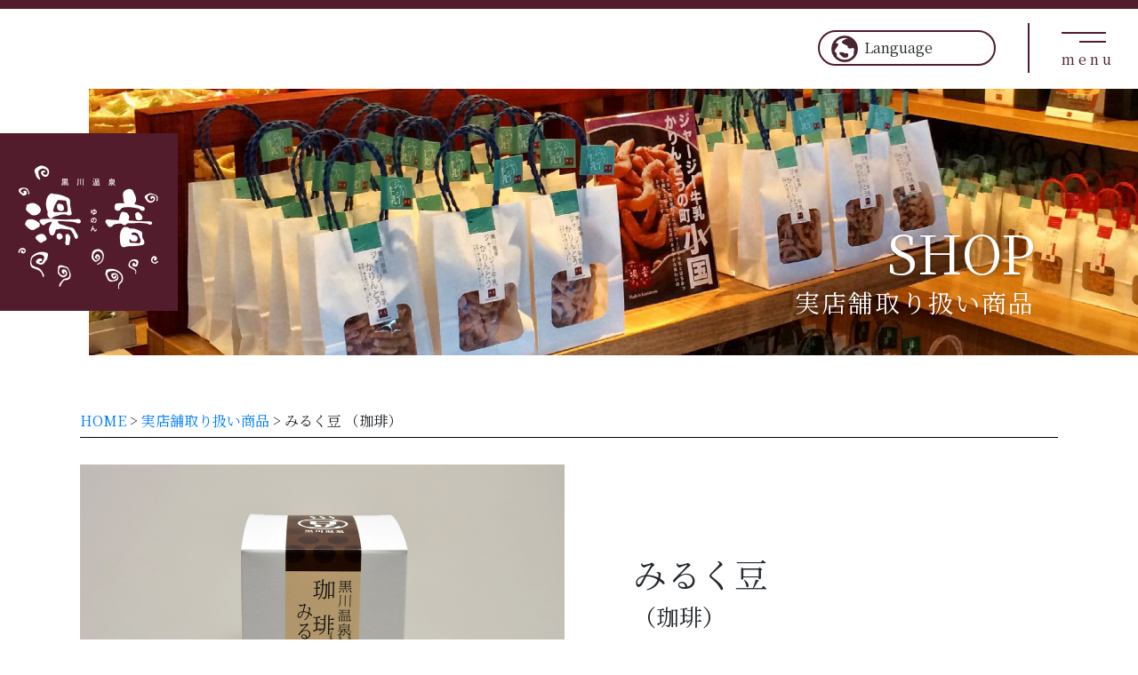

--- FILE ---
content_type: text/html; charset=UTF-8
request_url: https://yunon.jp/products/%E3%81%BF%E3%82%8B%E3%81%8F%E8%B1%86%EF%BC%88%E7%8F%88%E7%90%B2%EF%BC%89/
body_size: 7074
content:
<!DOCTYPE html>
<html lang="ja">
	<head>
		<meta charset="UTF-8">
		<meta name="viewport" content="width=device-width, initial-scale=1.0">
		<script src="https://cdn.jsdelivr.net/npm/viewport-extra@1.0.2/dist/viewport-extra.min.js"></script>
		<script>new ViewportExtra(375)</script>
		<meta name="format-detection" content="telephone=no" />
		<meta http-equiv="X-UA-Compatible" content="IE=edge">
<!--
		<title>みるく豆（珈琲） - 黒川温泉 「湯音（ゆのん）」黒川温泉 「湯音（ゆのん）」</title>
-->
		<meta name="keywords" content="黒川温泉,お土産" />
<!--
		<meta name="description" content="" />

		<meta property="og:title" content="<br />
<b>Warning</b>:  Use of undefined constant wp_title - assumed 'wp_title' (this will throw an Error in a future version of PHP) in <b>/home/yunonshop/yunon.jp/public_html/wp_7/wp-content/themes/wpbs-child/header.php</b> on line <b>22</b><br />
" />
		<meta property="og:type" content="website" />
		<meta property="og:url" content="" />
		<meta property="og:image" content="/ogp.png" />
		<meta property="og:image:width" content="1200" />
		<meta property="og:image:height" content="630" />
		<meta property="og:site_name" content="<br />
<b>Warning</b>:  Use of undefined constant wp_title - assumed 'wp_title' (this will throw an Error in a future version of PHP) in <b>/home/yunonshop/yunon.jp/public_html/wp_7/wp-content/themes/wpbs-child/header.php</b> on line <b>28</b><br />
" />
		<meta property="og:description" content="" />
		<meta property="og:locale" content="ja_JP">
-->
		<!--  Facebook用設定 -->
<!--
		<meta property="fb:app_id" content="" />
-->
		<!-- ※ Twitter共通設定 -->
<!--
		<meta name="twitter:card" content="summary_large_image" />
		<meta name="twitter:url" content="">
		<meta name="twitter:description" content="">
		<meta name="twitter:image" content="/ogp.png" />
		<meta name="twitter:image:width" content="1200">
		<meta name="twitter:image:height" content="630">
-->

		<link rel="profile" href="http://gmpg.org/xfn/11">
		<link rel="pingback" href="https://yunon.jp/wp_7/xmlrpc.php">
		<link rel="preload" as='style' id='wp-block-library-css' href='https://yunon.jp/wp_7/wp-includes/css/dist/block-library/style.min.css' onload="this.rel='stylesheet'">
		<link rel="preload" as='style' id='parent-style-css' href='https://yunon.jp/wp_7/wp-content/themes/wp-bootstrap-starter/style.css' onload="this.rel='stylesheet'">
		<link rel="preload" as='style' id='wp-bootstrap-starter-bootstrap-css-css' href='https://yunon.jp/wp_7/wp-content/themes/wp-bootstrap-starter/inc/assets/css/bootstrap.min.css' onload="this.rel='stylesheet'">
		<link rel="preload" as='style' id='wp-bootstrap-pro-fontawesome-cdn-css' href='https://use.fontawesome.com/releases/v5.1.0/css/all.css' onload="this.rel='stylesheet'">
		<title>みるく豆（珈琲） - 黒川温泉 「湯音（ゆのん）」</title>

<!-- This site is optimized with the Yoast SEO plugin v12.7.1 - https://yoast.com/wordpress/plugins/seo/ -->
<meta name="description" content="落花生の周りにミルクパウダーをまぶしたカリッサクッホロッな食感のみるく豆。一番人気ジャージー牛乳味には、小国郷一番の特産ともいえる「ジャージー牛乳」をたっぷり使用しているので、とっても濃厚な味わいです。 定番商品のジャージー牛乳味、きなこ味、珈琲味、抹茶味の他、季節限定で様々な味が登場するので、飽きずにお楽しみいただけます。"/>
<meta name="robots" content="max-snippet:-1, max-image-preview:large, max-video-preview:-1"/>
<link rel="canonical" href="https://yunon.jp/products/%e3%81%bf%e3%82%8b%e3%81%8f%e8%b1%86%ef%bc%88%e7%8f%88%e7%90%b2%ef%bc%89/" />
<meta property="og:locale" content="ja_JP" />
<meta property="og:type" content="article" />
<meta property="og:title" content="みるく豆（珈琲） - 黒川温泉 「湯音（ゆのん）」" />
<meta property="og:description" content="落花生の周りにミルクパウダーをまぶしたカリッサクッホロッな食感のみるく豆。一番人気ジャージー牛乳味には、小国郷一番の特産ともいえる「ジャージー牛乳」をたっぷり使用しているので、とっても濃厚な味わいです。 定番商品のジャージー牛乳味、きなこ味、珈琲味、抹茶味の他、季節限定で様々な味が登場するので、飽きずにお楽しみいただけます。" />
<meta property="og:url" content="https://yunon.jp/products/%e3%81%bf%e3%82%8b%e3%81%8f%e8%b1%86%ef%bc%88%e7%8f%88%e7%90%b2%ef%bc%89/" />
<meta property="og:site_name" content="黒川温泉 「湯音（ゆのん）」" />
<meta name="twitter:card" content="summary_large_image" />
<meta name="twitter:description" content="落花生の周りにミルクパウダーをまぶしたカリッサクッホロッな食感のみるく豆。一番人気ジャージー牛乳味には、小国郷一番の特産ともいえる「ジャージー牛乳」をたっぷり使用しているので、とっても濃厚な味わいです。 定番商品のジャージー牛乳味、きなこ味、珈琲味、抹茶味の他、季節限定で様々な味が登場するので、飽きずにお楽しみいただけます。" />
<meta name="twitter:title" content="みるく豆（珈琲） - 黒川温泉 「湯音（ゆのん）」" />
<script type='application/ld+json' class='yoast-schema-graph yoast-schema-graph--main'>{"@context":"https://schema.org","@graph":[{"@type":"WebSite","@id":"https://yunon.jp/#website","url":"https://yunon.jp/","name":"\u9ed2\u5ddd\u6e29\u6cc9 \u300c\u6e6f\u97f3\uff08\u3086\u306e\u3093\uff09\u300d","description":"\u30b8\u30e3\u30fc\u30b8\u30fc\u725b\u4e73\uff06\u5730\u5143\u7523\u54c1\u5c02\u9580\u5e97","potentialAction":{"@type":"SearchAction","target":"https://yunon.jp/?s={search_term_string}","query-input":"required name=search_term_string"}},{"@type":"WebPage","@id":"https://yunon.jp/products/%e3%81%bf%e3%82%8b%e3%81%8f%e8%b1%86%ef%bc%88%e7%8f%88%e7%90%b2%ef%bc%89/#webpage","url":"https://yunon.jp/products/%e3%81%bf%e3%82%8b%e3%81%8f%e8%b1%86%ef%bc%88%e7%8f%88%e7%90%b2%ef%bc%89/","inLanguage":"ja","name":"\u307f\u308b\u304f\u8c46\uff08\u73c8\u7432\uff09 - \u9ed2\u5ddd\u6e29\u6cc9 \u300c\u6e6f\u97f3\uff08\u3086\u306e\u3093\uff09\u300d","isPartOf":{"@id":"https://yunon.jp/#website"},"datePublished":"2019-12-23T09:09:12+00:00","dateModified":"2022-04-30T13:04:57+00:00","description":"\u843d\u82b1\u751f\u306e\u5468\u308a\u306b\u30df\u30eb\u30af\u30d1\u30a6\u30c0\u30fc\u3092\u307e\u3076\u3057\u305f\u30ab\u30ea\u30c3\u30b5\u30af\u30c3\u30db\u30ed\u30c3\u306a\u98df\u611f\u306e\u307f\u308b\u304f\u8c46\u3002\u4e00\u756a\u4eba\u6c17\u30b8\u30e3\u30fc\u30b8\u30fc\u725b\u4e73\u5473\u306b\u306f\u3001\u5c0f\u56fd\u90f7\u4e00\u756a\u306e\u7279\u7523\u3068\u3082\u3044\u3048\u308b\u300c\u30b8\u30e3\u30fc\u30b8\u30fc\u725b\u4e73\u300d\u3092\u305f\u3063\u3077\u308a\u4f7f\u7528\u3057\u3066\u3044\u308b\u306e\u3067\u3001\u3068\u3063\u3066\u3082\u6fc3\u539a\u306a\u5473\u308f\u3044\u3067\u3059\u3002 \u5b9a\u756a\u5546\u54c1\u306e\u30b8\u30e3\u30fc\u30b8\u30fc\u725b\u4e73\u5473\u3001\u304d\u306a\u3053\u5473\u3001\u73c8\u7432\u5473\u3001\u62b9\u8336\u5473\u306e\u4ed6\u3001\u5b63\u7bc0\u9650\u5b9a\u3067\u69d8\u3005\u306a\u5473\u304c\u767b\u5834\u3059\u308b\u306e\u3067\u3001\u98fd\u304d\u305a\u306b\u304a\u697d\u3057\u307f\u3044\u305f\u3060\u3051\u307e\u3059\u3002","breadcrumb":{"@id":"https://yunon.jp/products/%e3%81%bf%e3%82%8b%e3%81%8f%e8%b1%86%ef%bc%88%e7%8f%88%e7%90%b2%ef%bc%89/#breadcrumb"}},{"@type":"BreadcrumbList","@id":"https://yunon.jp/products/%e3%81%bf%e3%82%8b%e3%81%8f%e8%b1%86%ef%bc%88%e7%8f%88%e7%90%b2%ef%bc%89/#breadcrumb","itemListElement":[{"@type":"ListItem","position":1,"item":{"@type":"WebPage","@id":"https://yunon.jp/","url":"https://yunon.jp/","name":"HOME"}},{"@type":"ListItem","position":2,"item":{"@type":"WebPage","@id":"https://yunon.jp/products/","url":"https://yunon.jp/products/","name":"\u5b9f\u5e97\u8217\u53d6\u308a\u6271\u3044\u5546\u54c1"}},{"@type":"ListItem","position":3,"item":{"@type":"WebPage","@id":"https://yunon.jp/products/%e3%81%bf%e3%82%8b%e3%81%8f%e8%b1%86%ef%bc%88%e7%8f%88%e7%90%b2%ef%bc%89/","url":"https://yunon.jp/products/%e3%81%bf%e3%82%8b%e3%81%8f%e8%b1%86%ef%bc%88%e7%8f%88%e7%90%b2%ef%bc%89/","name":"\u307f\u308b\u304f\u8c46\uff08\u73c8\u7432\uff09"}}]}]}</script>
<!-- / Yoast SEO plugin. -->

<link rel='dns-prefetch' href='//www.googletagmanager.com' />
<link rel='dns-prefetch' href='//s.w.org' />
<link rel="alternate" type="application/rss+xml" title="黒川温泉 「湯音（ゆのん）」 &raquo; フィード" href="https://yunon.jp/feed/" />
<link rel="alternate" type="application/rss+xml" title="黒川温泉 「湯音（ゆのん）」 &raquo; コメントフィード" href="https://yunon.jp/comments/feed/" />
<link rel='stylesheet' id='bogo-css'  href='https://yunon.jp/wp_7/wp-content/plugins/bogo/includes/css/style.css?ver=3.2.1' type='text/css' media='all' />
<link rel='stylesheet' id='wp-pagenavi-css'  href='https://yunon.jp/wp_7/wp-content/plugins/wp-pagenavi/pagenavi-css.css?ver=2.70' type='text/css' media='all' />
<link rel='stylesheet' id='wp-bootstrap-starter-fontawesome-cdn-css'  href='https://yunon.jp/wp_7/wp-content/themes/wp-bootstrap-starter/inc/assets/css/fontawesome.min.css' type='text/css' media='all' />
<!--[if lt IE 9]>
<script type='text/javascript' src='https://yunon.jp/wp_7/wp-content/themes/wp-bootstrap-starter/inc/assets/js/html5.js?ver=3.7.0'></script>
<![endif]-->

<!-- Google アナリティクス スニペット (Site Kit が追加) -->
<script type='text/javascript' src='https://www.googletagmanager.com/gtag/js?id=UA-154981540-1' async></script>
<script type='text/javascript'>
window.dataLayer = window.dataLayer || [];function gtag(){dataLayer.push(arguments);}
gtag('set', 'linker', {"domains":["yunon.jp"]} );
gtag("js", new Date());
gtag("set", "developer_id.dZTNiMT", true);
gtag("config", "UA-154981540-1", {"anonymize_ip":true});
gtag("config", "G-D620QQ8WSX");
</script>

<!-- (ここまで) Google アナリティクス スニペット (Site Kit が追加) -->
<link rel='https://api.w.org/' href='https://yunon.jp/wp-json/' />
<link rel="alternate" type="application/json+oembed" href="https://yunon.jp/wp-json/oembed/1.0/embed?url=https%3A%2F%2Fyunon.jp%2Fproducts%2F%25e3%2581%25bf%25e3%2582%258b%25e3%2581%258f%25e8%25b1%2586%25ef%25bc%2588%25e7%258f%2588%25e7%2590%25b2%25ef%25bc%2589%2F" />
<link rel="alternate" type="text/xml+oembed" href="https://yunon.jp/wp-json/oembed/1.0/embed?url=https%3A%2F%2Fyunon.jp%2Fproducts%2F%25e3%2581%25bf%25e3%2582%258b%25e3%2581%258f%25e8%25b1%2586%25ef%25bc%2588%25e7%258f%2588%25e7%2590%25b2%25ef%25bc%2589%2F&#038;format=xml" />
<link rel="alternate" hreflang="zh-TW" href="https://yunon.jp/zh/products/%e3%81%bf%e3%82%8b%e3%81%8f%e8%b1%86%ef%bc%88%e7%8f%88%e7%90%b2%ef%bc%89/" />
<link rel="alternate" hreflang="ko-KR" href="https://yunon.jp/ko/products/%e3%81%bf%e3%82%8b%e3%81%8f%e8%b1%86%ef%bc%88%e7%8f%88%e7%90%b2%ef%bc%89/" />
<link rel="alternate" hreflang="en-US" href="https://yunon.jp/en/products/%e3%81%bf%e3%82%8b%e3%81%8f%e8%b1%86%ef%bc%88%e7%8f%88%e7%90%b2%ef%bc%89/" />
<link rel="alternate" hreflang="ja" href="https://yunon.jp/products/%e3%81%bf%e3%82%8b%e3%81%8f%e8%b1%86%ef%bc%88%e7%8f%88%e7%90%b2%ef%bc%89/" />
<meta name="generator" content="Site Kit by Google 1.87.0" /><link rel="pingback" href="https://yunon.jp/wp_7/xmlrpc.php">    <style type="text/css">
        #page-sub-header { background: #fff; }
    </style>
    <style type="text/css">.recentcomments a{display:inline !important;padding:0 !important;margin:0 !important;}</style>		<script src="https://ajax.googleapis.com/ajax/libs/jquery/3.4.1/jquery.min.js"></script>
		<script src="https://yunon.jp/wp_7/wp-content/themes/wpbs-child/js/slick/slick.js"></script>
		<link rel="stylesheet" href="https://yunon.jp/wp_7/wp-content/themes/wpbs-child/js/slick/slick.css" />
		<link rel="stylesheet" href="https://yunon.jp/wp_7/wp-content/themes/wpbs-child/js/slick/slick-theme.css" />
		<script type="text/javascript" src="https://yunon.jp/wp_7/wp-content/themes/wpbs-child/js/script.js?1615186863"></script>
		<link href="https://fonts.googleapis.com/css?family=Noto+Serif|Noto+Serif+JP|Noto+Serif+KR|Noto+Serif+TC&display=swap" rel="stylesheet">
		<link rel="stylesheet" href="https://yunon.jp/wp_7/wp-content/themes/wpbs-child/style.css?1654134762" />
		<style>
			body * {
				font-family: 'Noto Serif JP', serif;			}
		</style>
	</head>
	<body class="products-template-default single single-products postid-1252 ja">
		<header>
			<div class="header-logo"><a href="https://yunon.jp/"><img srcset="https://yunon.jp/wp_7/wp-content/themes/wpbs-child/images/header_logo_x2.jpg 2x" src="https://yunon.jp/wp_7/wp-content/themes/wpbs-child/images/header_logo_x2.jpg" alt="logo" /></a></div>
			<section class="header-wrapper clearfix">
				<div class="gnv-button-wrapper"><a id="global-nav-button" class="menu-button"><span></span><span></span><br><p>menu</p></a></div>
				<div class="lang-box clearfix">
					<div class="lang-select">
						<ul class="bogo-language-switcher-wrapper">
							<li>
								Language
								<ul class="bogo-language-switcher"><li class="en-US en first"><span class="bogoflags bogoflags-us"></span> <a rel="alternate" hreflang="en-US" href="https://yunon.jp/en/products/%e3%81%bf%e3%82%8b%e3%81%8f%e8%b1%86%ef%bc%88%e7%8f%88%e7%90%b2%ef%bc%89/" title="英語 (アメリカ)">English (United States)</a></li>
<li class="ja current"><span class="bogoflags bogoflags-jp"></span> 日本語</li>
<li class="ko-KR ko"><span class="bogoflags bogoflags-kr"></span> <a rel="alternate" hreflang="ko-KR" href="https://yunon.jp/ko/products/%e3%81%bf%e3%82%8b%e3%81%8f%e8%b1%86%ef%bc%88%e7%8f%88%e7%90%b2%ef%bc%89/" title="韓国語">한국어</a></li>
<li class="zh-TW zh last"><span class="bogoflags bogoflags-tw"></span> <a rel="alternate" hreflang="zh-TW" href="https://yunon.jp/zh/products/%e3%81%bf%e3%82%8b%e3%81%8f%e8%b1%86%ef%bc%88%e7%8f%88%e7%90%b2%ef%bc%89/" title="中国語 (台湾)">繁體中文</a></li>
</ul>
							</li>
						</ul>
					</div>
					<script type="text/javascript">
						jQuery(document).ready(function($){
							$('ul.bogo-language-switcher-wrapper > li').click(function(){
								$(this).toggleClass("active");
								$(this).children(".bogo-language-switcher").slideToggle();
							});
						});
					</script>
					<style>
						.bogo-language-switcher { display: none; }
					</style>
				</div>
				<div class="gnv-wrapper">
					<div class="gnv-inner float-wrapper clearfix">
						<div class="Fleft">
							<nav id="global-nav" class="global-nav"><ul id="menu-gnav" class="clearfix"><li id="menu-item-46" class="menu-item menu-item-type-custom menu-item-object-custom menu-item-46"><a href="http://www.yunon.jp/">TOP</a></li>
<li id="menu-item-1023" class="menu-item menu-item-type-custom menu-item-object-custom menu-item-1023"><a href="/products">実店舗取扱商品</a></li>
<li id="menu-item-1024" class="menu-item menu-item-type-custom menu-item-object-custom menu-item-1024"><a href="/items">オンラインショップ</a></li>
<li id="menu-item-1025" class="menu-item menu-item-type-custom menu-item-object-custom menu-item-1025"><a target="_blank" rel="noopener noreferrer" href="http://shiawase.shop-pro.jp/?mode=privacy">プライバシーポリシー</a></li>
</ul></nav>						</div>
						<div class="Fright">
							<div class="lang-box2 clearfix">
								<ul class="bogo-language-switcher-wrapper">
									<li>
										Language
										<ul class="bogo-language-switcher"><li class="en-US en first"><span class="bogoflags bogoflags-us"></span> <a rel="alternate" hreflang="en-US" href="https://yunon.jp/en/products/%e3%81%bf%e3%82%8b%e3%81%8f%e8%b1%86%ef%bc%88%e7%8f%88%e7%90%b2%ef%bc%89/" title="英語 (アメリカ)">English (United States)</a></li>
<li class="ja current"><span class="bogoflags bogoflags-jp"></span> 日本語</li>
<li class="ko-KR ko"><span class="bogoflags bogoflags-kr"></span> <a rel="alternate" hreflang="ko-KR" href="https://yunon.jp/ko/products/%e3%81%bf%e3%82%8b%e3%81%8f%e8%b1%86%ef%bc%88%e7%8f%88%e7%90%b2%ef%bc%89/" title="韓国語">한국어</a></li>
<li class="zh-TW zh last"><span class="bogoflags bogoflags-tw"></span> <a rel="alternate" hreflang="zh-TW" href="https://yunon.jp/zh/products/%e3%81%bf%e3%82%8b%e3%81%8f%e8%b1%86%ef%bc%88%e7%8f%88%e7%90%b2%ef%bc%89/" title="中国語 (台湾)">繁體中文</a></li>
</ul>
									</li>
								</ul>
							</div>
							<div class="cart-box"><a href="https://shiawase.shop-pro.jp/secure/?mode=cart_inn&shop_id=PA01147793" target="_b">カートを見る</a></div>
							<div class="contact-box"><a href="https://shiawase.shop-pro.jp/secure/?mode=inq&shop_id=PA01147793" target="_b">
								お問い合わせ
								</a></div>
						</div>
					</div>
				</div>
			</section>
		</header>
		<section class="main-wrapper"><div id="page-title" class="headline2">
	<div class="title-inner">
		<h2 class="hl2">SHOP</h2>
		<p>実店舗取り扱い商品</p>
	</div>
</div>
<article id="single-wrapper" class="clearfix page-noside">
	<section class="single-content">
		<p id="breadcrumbs"><span><span><a href="https://yunon.jp/">HOME</a> &gt; <span><a href='/products'>実店舗取り扱い商品</a>			&gt; <span class="breadcrumb_last" aria-current="page">みるく豆 （珈琲）</span>
			</span></span></span></p>
				<div id="%e3%81%bf%e3%82%8b%e3%81%8f%e8%b1%86%ef%bc%88%e7%8f%88%e7%90%b2%ef%bc%89">
			<div class="single-content">
				<div class="flaot-wrapper clearfix">
					<div class="Fright">
						<h3 class="items-title">みるく豆</h3>
						<p class="items-sbutitle">（珈琲）</p>
												<p class="items-price">
							<script>
								var number = 430;
								document.write(number.toLocaleString('ja-JP', { style: 'currency', currency: 'JPY' }));
							</script>
							<span>（税込）</span>
						</p>
												<h4>原材料</h4>
						<p class="items-material">落花生、植物油脂、脱脂粉乳、小麦粉、砂糖、澱粉、還元澱粉糖化物、もち米粉、澱粉分解物、加工澱粉、膨張剤、乳化物（大豆由来）、酸化防止剤（ビタミンE、ビタミンC）、ココアバター、乳糖、コーヒー豆、ココアパウダー、香料、植物炭素色素</p>
						<h4>アレルギー表示</h4>
						<p class="items-allergy">落花生、小麦、乳、大豆</p>
					</div>
					<div class="Fleft">
						<script>
							$(document).ready(function() {
								$('.items-ss').slick({
									asNavFor:'.items-ss-nav',
									infinite:true,
									autoplay:true,
									autoplaySpeed:5000,
									speed:500,
									slidesToScroll:1,
									fade:true,
									arrows:false,
									adaptiveHeight:true,
									pauseOnHover:false
								});
								$('.items-ss-nav').slick({
									asNavFor:'.items-ss',
									infinite:true,
									autoplay:true,
									centerMode:true,
									centerPadding:0,
									autoplaySpeed:5000,
									speed:500,
									focusOnSelect:true,
									slidesToShow: 3,
									slidesToScroll:1,
									arrows:false,
									dots:false,
									touchMove:false,
									pauseOnHover:false
								});
							});
						</script>
						<div class="items-ss">
							<div><img src="https://yunon.jp/wp_7/wp-content/uploads/2019/12/milkbeen05-1.jpg" alt="みるく豆" /></div>
							<div><img src="https://yunon.jp/wp_7/wp-content/uploads/2019/12/milkbeen01.jpg" alt="みるく豆" /></div>
							<div><img src="https://yunon.jp/wp_7/wp-content/uploads/2019/12/milkbeen02.jpg" alt="みるく豆" /></div>
							<div><img src="https://yunon.jp/wp_7/wp-content/uploads/2019/12/milkbeen04.jpg" alt="みるく豆" /></div>
						</div>
						<div class="items-ss-nav">
							<div><img src="https://yunon.jp/wp_7/wp-content/uploads/2019/12/milkbeen05-1.jpg" alt="みるく豆" /></div>
							<div><img src="https://yunon.jp/wp_7/wp-content/uploads/2019/12/milkbeen01.jpg" alt="みるく豆" /></div>
							<div><img src="https://yunon.jp/wp_7/wp-content/uploads/2019/12/milkbeen02.jpg" alt="みるく豆" /></div>
							<div><img src="https://yunon.jp/wp_7/wp-content/uploads/2019/12/milkbeen04.jpg" alt="みるく豆" /></div>
						</div>
						<div class="items-info"><p>落花生の周りにミルクパウダーをまぶしたカリッサクッホロッな食感のみるく豆。一番人気ジャージー牛乳味には、小国郷一番の特産ともいえる「ジャージー牛乳」をたっぷり使用しているので、とっても濃厚な味わいです。
定番商品のジャージー牛乳味、きなこ味、珈琲味、抹茶味の他、季節限定で様々な味が登場するので、飽きずにお楽しみいただけます。</p></div>
					</div>
				</div>
				<div class="items-list">
					<h3>カテゴリー</h3>
					<ul class="float-wrapper clearfix">
						<li class="cat-24-shiawasecha-400g"><a href="https://yunon.jp/products_category/24-shiawasecha-400g/">二十四の幸せ茶　400g</a></li><li class="cat-24-shiawasecha-boiled"><a href="https://yunon.jp/products_category/24-shiawasecha-boiled/">二十四の幸せ茶　煮出し用パック</a></li><li class="cat-24-shiawasecha-teabag"><a href="https://yunon.jp/products_category/24-shiawasecha-teabag/">二十四の幸せ茶　ティーバッグ</a></li><li class="cat-jersey-milk-karint"><a href="https://yunon.jp/products_category/jersey-milk-karint/">ジャージー牛乳かりんとう</a></li><li class="cat-milk-beans"><a href="https://yunon.jp/products_category/milk-beans/">みるく豆</a></li><li class="cat-seasoning"><a href="https://yunon.jp/products_category/seasoning/">醤油・味噌・調味料</a></li><li class="cat-coffee-base"><a href="https://yunon.jp/products_category/coffee-base/">Coffeeの素</a></li><li class="cat-zakka"><a href="https://yunon.jp/products_category/zakka/">雑貨</a></li><li class="cat-skin-care"><a href="https://yunon.jp/products_category/skin-care/">スキンケア商品</a></li><li class="cat-coffee-cocoa-etc"><a href="https://yunon.jp/products_category/coffee-cocoa-etc/">コーヒー・ココア・その他</a></li><li class="cat-sweets"><a href="https://yunon.jp/products_category/sweets/">お菓子・スイーツ</a></li><li class="cat-daily-dish"><a href="https://yunon.jp/products_category/daily-dish/">漬物・缶詰・惣菜</a></li>					</ul>
				</div>
			</div>
		</div>
			</section>
</article>

<footer>
	<div class="footer-top">
		<div class="footer-bg"></div>
		<div class="sticky-item"><img src="https://yunon.jp/wp_7/wp-content/themes/wpbs-child/images/index_sticky3.png" alt="yunon image" /></div>
		<div class="footer-top-inner">
			<div class="float-wrapper clearfix">
				<div class="Fleft">
					<div class="footer-logo"><img src="https://yunon.jp/wp_7/wp-content/themes/wpbs-child/images/footer-logo.jpg" alt="yunon logo" /></div>
					<div class="footer-info">
						<p>〒869-2402</p>
						<p>熊本県阿蘇郡南小国町大字満願寺6602						</p>
						<div class="table-wrapper">
							<table>
								<tr><td>TEL / FAX</td><td>0967-44-0777</td></tr>
								<tr><td>営業時間</td><td>09:00～18:00</td></tr>
								<tr><td>定休日</td><td>定休日なし</td></tr>
							</table>
						</div>
					</div>
				</div>
				<div class="Fright">
					<iframe src="https://www.google.com/maps/embed?pb=!1m14!1m8!1m3!1d6686.399356847289!2d131.1371188!3d33.077531!3m2!1i1024!2i768!4f13.1!3m3!1m2!1s0x0%3A0x286e245dc50e1d7e!2z5rmv6Z-z!5e0!3m2!1sja!2sjp!4v1582870770485!5m2!1sja!2sjp" frameborder="0" style="border:0;" allowfullscreen=""></iframe>
				</div>
			</div>
		</div>
	</div>
	<div class="footer-bottom">
		<div class="footer-bottom-wrapper clearfix">
			<div class="footer-nav-wrapper">
				<nav id="footer-nav" class="footer-nav"><ul id="menu-footer" class="clearfix"><li id="menu-item-50" class="menu-item menu-item-type-custom menu-item-object-custom menu-item-home menu-item-50"><a href="http://yunon.jp/">TOP</a></li>
<li id="menu-item-53" class="menu-item menu-item-type-custom menu-item-object-custom menu-item-53"><a href="/products">実店舗取扱商品</a></li>
<li id="menu-item-54" class="menu-item menu-item-type-custom menu-item-object-custom menu-item-54"><a href="/items">オンラインショップ</a></li>
<li id="menu-item-60" class="menu-item menu-item-type-custom menu-item-object-custom menu-item-60"><a target="_blank" rel="noopener noreferrer" href="https://shiawase.shop-pro.jp/secure/?mode=inq&#038;shop_id=PA01147793">お問合せ</a></li>
<li id="menu-item-55" class="menu-item menu-item-type-custom menu-item-object-custom menu-item-55"><a target="_blank" rel="noopener noreferrer" href="http://shiawase.shop-pro.jp/?mode=privacy">プライバシーポリシー</a></li>
</ul></nav>			</div>
			<div class="footer-logo2"><img src="https://yunon.jp/wp_7/wp-content/themes/wpbs-child/images/footer-logo2.png" alt="yunon logo" /></div>
			<div class="copyright"><p class="bold">&copy;2026  <a href="https://yunon.jp" target="_b">黒川温泉 「湯音（ゆのん）」.</a> All rights reserved.</p></div>
			<div class="page-top-wrapper"><a href="#" class="page-top"><img src="https://yunon.jp/wp_7/wp-content/themes/wpbs-child/images/page-top.jpg" alt="yunon page top" /></a></div>
		</div>
	</div>
</footer>
<script type='text/javascript' src='https://yunon.jp/wp_7/wp-content/themes/wp-bootstrap-starter/inc/assets/js/popper.min.js'></script>
<script type='text/javascript' src='https://yunon.jp/wp_7/wp-content/themes/wp-bootstrap-starter/inc/assets/js/theme-script.min.js'></script>
<script type='text/javascript' src='https://yunon.jp/wp_7/wp-content/themes/wp-bootstrap-starter/inc/assets/js/skip-link-focus-fix.min.js?ver=20151215'></script>
<script type='text/javascript' src='https://yunon.jp/wp_7/wp-includes/js/wp-embed.min.js'></script>
</section>
</body>
</html>


--- FILE ---
content_type: text/css
request_url: https://yunon.jp/wp_7/wp-content/themes/wpbs-child/style.css?1654134762
body_size: 7028
content:
/*
Theme Name:     wpbs-child
Theme URI:      local
Description:
Author:
Author URI:     local
Template:       wp-bootstrap-starter
Version:        0.0.5
License:        public
License URI:    local
Tags:
Text Domain:
*/

/* -------------------- reset -------------------- */

html, body, div, span, object, iframe,
h1, h2, h3, h4, h5, h6, p, blockquote, pre,
abbr, address, cite, code,
del, dfn, em, img, ins, kbd, q, samp,
small, strong, sub, sup, var,
b, i,
dl, dt, dd, ol, ul, li,
fieldset, form, label, legend,
table, caption, tbody, tfoot, thead, tr, th, td,
article, aside, canvas, details, figcaption, figure, 
footer, header, hgroup, menu, nav, section, summary,
time, mark, audio, video {
	margin:0;
	padding:0;
	border:0;
	outline:0;
	font-size:100%;
	vertical-align:baseline;
	background:transparent;
}

body {
	line-height:1;
}

article,aside,details,figcaption,figure,
footer,header,hgroup,menu,nav,section { 
	display:block;
}

nav ul {
	list-style:none;
}

blockquote, q {
	quotes:none;
}

blockquote:before, blockquote:after,
q:before, q:after {
	content:'';
	content:none;
}

a {
	margin:0;
	padding:0;
	font-size:100%;
	vertical-align:baseline;
	background:transparent;
	text-decoration: none;
}

a img { transition: .2s; }
a:hover, a:hover * { opacity: .7; text-decoration: none; transition: .3s; }

/* change colours to suit your needs */
ins {
	background-color:#ff9;
	color:#000;
	text-decoration:none;
}

/* change colours to suit your needs */
mark {
	background-color:#ff9;
	color:#000; 
	font-style:italic;
	font-weight:bold;
}

del {
	text-decoration: line-through;
}

abbr[title], dfn[title] {
	border-bottom:1px dotted;
	cursor:help;
}

table {
	border-collapse:collapse;
	border-spacing:0;
}

/* change border colour to suit your needs */
hr {
	display:block;
	height:1px;
	border:0;    
	border-top:1px solid #cccccc;
	margin:1em 0;
	padding:0;
}

input, select {
	vertical-align:middle;
}

input, textarea { border: 1px solid #e6e6e6; border-radius: 3px; -moz-box-shadow: inset 0 0 4px rgba(0,0,0,0.2); -webkit-box-shadow: inset 0 0 4px rgba(0, 0, 0, 0.2); box-shadow: inset 0 0 4px rgba(0, 0, 0, 0.2); padding:0 2%; width:96%; }

/* -------------------- item -------------------- */
html { -webkit-text-size-adjust: none; scroll-behavior: smooth; }
@media(min-width:769px) { a[href^="tel:"] { pointer-events: none; text-decoration: none!important; color: #3c3c3c; } }

.notscroll {
	overflow: hidden;
	height: 100%;
}

.flex-wrapper { display: flex; }

/* text align */
.Tcenter { text-align: center; }
.Tleft { text-align: left; }
.Tright { text-align: right; }

.textsub { vertical-align: sub; font-size: 50%; }

/* float */
.Fleft { float: left; }
.Fright { float: right; }
.Fleft, .Fright { width: 48%; margin: 0 auto; }
.Fnone { float: none; }
.clear { clear: both ; }

.clearfix:after {
	content: "";
	clear: both;
	height: 0;
	display: block;
	visibility: hidden;
}

/* js sync */
.scroll-fade{ opacity : 0; transform : translate(0, 0); transition : all 2s; }	
.scroll-fade.scroll-active, section.scroll-active { opacity : 1; transform : translate(0, 0); }	

/* PC only */
.PC { display: initial; }
div.PC { display: block; }
.SP { display: none; }
div.SP { display: none; }
.breakPC:before { content: "\A"; white-space: pre; }
.breakSP:before { content: ""; white-space: initial; }

/* columns */
.columns1 { column-count: 1; }
.columns2 { column-count: 2; }
.columns3 { column-count: 3; }
.columns4 { column-count: 4; }
.columns5 { column-count: 5; }
.columns6 { column-count: 6; }
.columns7 { column-count: 7; }
.columns8 { column-count: 8; }
.columns9 { column-count: 9; }
.columns10 { column-count: 10; }

/*
.columns1 *, .columns2 *, .columns3 *, .columns4 *, .columns5 *, .columns6 *, .columns7 *, .columns8 *, .columns9 *, .columns10 * {
	-webkit-column-break-inside: avoid;
	-moz-column-break-inside: avoid;
	-ms-column-break-inside: avoid;
	-o-column-break-inside: avoid;
	column-break-inside: avoid;
	-moz-break-inside: avoid-column;
	-webkit-break-inside: avoid-column;
	-o-break-inside: avoid-column;
	-ms-break-inside: avoid-column;
	break-inside: avoid-column;
	-moz-break-inside: avoid;
	-webkit-break-inside: avoid;
	-o-break-inside: avoid;
	-ms-break-inside: avoid;
	break-inside: avoid;
	-webkit-page-break-inside: avoid;
	-moz-page-break-inside: avoid;
	-ms-page-break-inside: avoid;
	-o-page-break-inside: avoid;
	page-break-inside: avoid;
	page-break-after: avoid;
	page-break-before: avoid;
}
*/

/* -------------------- deployment -------------------- */
html { margin-top: 0!important; }
#wpadminbar { display: none; }
/*
body.home { width: 100%; height: 6042px; margin: 0 auto; background-image: url('./images/hoge-index.jpg'); background-repeat: no-repeat; background-position: top center; background-size: auto; }
body.single { width: 100%; height: 2400px; margin: 0 auto; background-image: url('./images/hoge-items.jpg'); background-repeat: no-repeat; background-position: top center; background-size: auto; }
body.archive { width: 100%; height: 5199px; margin: 0 auto; background-image: url('./images/hoge-archives.jpg'); background-repeat: no-repeat; background-position: top center; background-size: auto; }
*/



/* -------------------- PC -------------------- */
/**
* common
*/
.main-wrapper { padding-top: 90px; }

/**
* fonts
**/


/**
* header
*/
header { border-top: 10px solid #531c2d; position: relative; }
.header-logo { position: fixed; top: 0; left: calc(50% - 100px); margin: 0 auto; text-align: center; z-index: 101; transition: .3s; }
.header-logo.scroll-logo { left: 0; max-width: 100px; }
/* .header-logo.active { transform: scale(2) translateY(50px); left: calc(50% - 100px); max-width: 100%; } */
.header-logo.active { transform: scale(2.2) translate(41%, 28%); max-width: 100%; }
.header-logo.active img { max-height: 20vh; }
.header-wrapper { position: fixed; width: 100%; top: 0; background-color: rgba(255,255,255,1); border-top: 10px solid #531c2d; z-index: 100; padding-bottom: 2px; }
.header-wrapper.fixed { box-shadow: 0 1px 6px rgba(32, 33, 36, 0.28); }
.gnv-button-wrapper { float: right; position: relative; padding: 0 36px; margin: 16px auto; border-left: 2px solid #531c2d; }
.menu-button, .menu-button span { display: inline-block; transition: all .4s; box-sizing: border-box; }
.menu-button { position: relative; width: 50px; height: 36px; margin: 10px 0; z-index: 104; }
.menu-button span { position: absolute; top: 0; right: 0 ; width: 100%; height: 2px; background-color: #531c2d; }
.menu-button span:nth-child(2) { top: calc(50% - 8px); width: 60%; }
.menu-button p { font-size: 16px; color: #531c2d; line-height: 1; letter-spacing: 4px; margin-top: 7px; }
.menu-button.active-button span { top: 4px; transform: rotate(30deg); background-color: #fff; }
.menu-button.active-button span:nth-child(2) { width: 100%; transform: rotate(-30deg); }
.menu-button.active-button p { color: #fff; }
a.menu-button:hover, a.menu-button:hover *, a.menu-button *:hover { opacity: 1; cursor: pointer; }
.lang-box { float: right; margin: 24px 36px 0 0; }
.lang-box ul.bogo-language-switcher-wrapper > li { width: 200px; height: 40px; border: 2px solid #531c2d; border-radius: 20px; padding: 10px 0 10px 50px; margin-bottom: 20px; position: relative; list-style: none; transition: 1.5s; }
.lang-box ul.bogo-language-switcher-wrapper > li.active { border-radius: 20px 20px 0 0; transition: 0s; }
.lang-box ul.bogo-language-switcher-wrapper > li:before { content: ""; position: absolute; content: ""; top: 4px; left: 13px; background-image: url('./images/language-icon1.png'); background-repeat: no-repeat; background-size: contain; width: 30px; height: 30px; }
.lang-box ul.bogo-language-switcher-wrapper ul.bogo-language-switcher { position: absolute; left: -2px; top: 35px; width: 100%; background-color: #fff; border: 2px solid #531c2d; border-top: none; box-sizing: content-box; }
ul.bogo-language-switcher li { color: #333; }
.lang-box ul.bogo-language-switcher-wrapper ul.bogo-language-switcher li { margin: 20px 10px; padding-bottom: 10px; border-bottom: 1px solid #ccc; font-size: 14px; }
.lang-box ul.bogo-language-switcher-wrapper ul.bogo-language-switcher li:last-child { border-bottom: none; padding-bottom: 0; }
.gnv-wrapper { z-index: -100; position: fixed; top: 0; left: 0; width: 0; height: 0; opacity: 0; transition: .3s; background: url(./images/menu-bghoge1.jpg) no-repeat top left / contain , #531c2d; }
.gnv-wrapper.active { z-index: 103; opacity: 1; width: 100%; height: 100vh; }
.gnv-inner { position: absolute; width: 100%; max-width: 70%; bottom: 0; right: 0; padding: 0 10% 8%; }
.gnv-inner nav ul { color: #fff; margin-left: 11px; list-style: disc; }
.gnv-inner nav ul li { line-height: 1; margin: 0 0 25px; }
.gnv-inner nav ul li a { font-size: 20px; color: #fff; }
.lang-box2 { float: none; }
.lang-box2 > ul, .cart-box, .contact-box { width: 100%; max-width: 200px; background-color: transparent; color: #fff; border: 2px solid #fff; border-radius: 20px; padding: 10px 0 10px 50px; margin-bottom: 20px; position: relative; }
.lang-box2 > ul { list-style: none; }
.lang-box2 ul.bogo-language-switcher-wrapper > li, .cart-box a, .contact-box a { font-size: 20px; color: #fff; position: relative; }
.lang-box2 ul.bogo-language-switcher-wrapper > li:before, .cart-box a:before, .contact-box a:before { content: ""; position: absolute; top: 5px; left: -35px; background-size: contain;  }
.lang-box2 ul.bogo-language-switcher-wrapper > li:before {  content: ""; position: absolute; content: ""; top: -4px; left: -40px; background-image: url('./images/language-icon1.png'); background-repeat: no-repeat; background-size: contain; width: 30px; height: 30px; filter: brightness(10); }
.cart-box a:before { content: url('./images/1x/cart_icon_1x.png'); }
.contact-box a:before { content: url('./images/1x/contact_icon_1x.png'); }
.lang-box2 ul.bogo-language-switcher-wrapper ul.bogo-language-switcher { position: absolute; left: -2px; top: 35px; width: 200px; background-color: #fff; border: 2px solid #531c2d; border-top: none; box-sizing: content-box; }
.lang-box2 ul.bogo-language-switcher-wrapper .active ul.bogo-language-switcher { top: -15px; left: calc(100% + 3px); }
.lang-box2 ul.bogo-language-switcher-wrapper ul.bogo-language-switcher li { margin: 20px 10px; padding-bottom: 10px; border-bottom: 1px solid #ccc; font-size: 14px; }
.lang-box2 ul.bogo-language-switcher-wrapper ul.bogo-language-switcher li:last-child { border-bottom: none; padding-bottom: 0; }




/**
* footer
*/
footer { margin-top: 102px; }
.footer-top { padding: 60px 0; position: relative; background-color: transparent; }
.footer-top .footer-bg { position: absolute; display: block; top: 0; left: 0; height: 100%; width: calc(50% - 512px + 868px); background-color: #531c2d; z-index: -1; }
.footer-top .footer-top-inner { width: 100%; max-width: 1100px; margin: 0 auto; }
.footer-top .float-wrapper { width: 100%; max-width: 1048px; margin: 0; padding: 31px 0 40px; background-color: #fff; border-radius: 5px; box-shadow: 0 1px 6px rgba(32, 33, 36, 0.28); }
.footer-top .float-wrapper .Fleft { width: 35%; }
.footer-top .float-wrapper .Fright { padding-right: 5.6%; width: 59.2%; height: 100vh; max-height: 350px; }
.footer-top .float-wrapper .Fright iframe { width: 100%; height: 100%; }
.footer-top .footer-logo { text-align: center; margin: 60px auto 0; }
.footer-top .footer-info { margin: 24px 0 0 35px; }
.footer-top .footer-info p { margin-bottom: 10px; }
.footer-top .footer-info .table-wrapper { border-top: 1px solid #C8C8C8; padding-top: 8px; }
.footer-top .footer-info .table-wrapper table tr td:first-child { width: 33%; }
.footer-top .footer-info .table-wrapper table tr td { width: 77%; padding-bottom: 10px; }
.footer-bottom { position: relative; padding: 117px 0 17px; border-bottom: 10px solid #531c2d; background: url(./images/footer-bghoge1.jpg) no-repeat bottom left / cover; }
.footer-nav-wrapper { width: 100%; max-width: 980px; margin: 0 auto; border-top: 2px solid #d0d0d0; }
#menu-footer { column-count: 5; text-align: center; padding: 51px 0 33px; }
/*
#menu-footer li, #menu-footer li a { -webkit-column-break-inside: avoid; -moz-column-break-inside: avoid; -ms-column-break-inside: avoid; -o-column-break-inside: avoid; column-break-inside: avoid; -moz-break-inside: avoid-column; -webkit-break-inside: avoid-column; -o-break-inside: avoid-column; -ms-break-inside: avoid-column; break-inside: avoid-column; -moz-break-inside: avoid; -webkit-break-inside: avoid; -o-break-inside: avoid; -ms-break-inside: avoid; break-inside: avoid; -webkit-page-break-inside: avoid; -moz-page-break-inside: avoid; -ms-page-break-inside: avoid; -o-page-break-inside: avoid; page-break-inside: avoid; page-break-after: avoid; page-break-before: avoid; }
*/
#menu-footer li a { font-size: 16px; color: #000; display: inline-block; position: relative; padding: 10px; }
#menu-footer li a:after { content:""; display: block; width: 50px; height: 4px; background-color: #531c2d; margin: 10px auto 0; }
.footer-logo2 { text-align: center; padding-bottom: 30px; }
.copyright { font-size: 16px; font-weight: bold; letter-spacing: 1px; color: #531c2d; }
.page-top { display: none; position: fixed; bottom: 0; right: 0; }


/**
* index
*/
.slider-wrapper { width: 100%; margin: 0 auto; position: relative; }
.ss-inner { width: 87%; margin-left: 13%; }
.item-inner { width: 26%; position: absolute; top: 9%; left: 0; }
#index1-2 .index-image { padding: 115px 0 0; }
#index1-2 .index-text { text-align: center; padding-top: 50px; }
#index1-2 .index-text h2 { font-size: 28px; line-height: 1.8; letter-spacing: 0px; font-weight: bold; }
#index1-2 .index-text p { font-size: 18px; font-weight: bold; line-height: 2.2; letter-spacing: 2px; padding-top: 14px; }

#index2-1 { margin: 52px auto 0; background-color: #531c2d; text-align: center; }
#index2-1 .index-ranking { padding: 36px 0; }
#index2-1 .index-ranking h2 { font-size: 40px; text-align: center; color: #fff; letter-spacing: 6px; }
#index2-1 .index-ranking h3 { font-size: 24px; text-align: center; color: #fff; letter-spacing: 2px; padding-top: 10px; }
#index2-1 .index-ranking .flex-wrapper { width: 100%; max-width: 1100px; margin: 28px auto 0; flex-wrap:wrap; justify-content:center; }
#index2-1 .index-ranking-item { margin-right: 2%; width:18%;}
#index2-1 .index-ranking-item:last-child { margin-right: 0; }
#index2-1 .index-ranking p { font-size: 16px; color: #fff; text-align: left; margin-bottom: 10px; line-height:1.5;}
#index2-1 .index-ranking-item img { margin-bottom: 10px; }
#index2-1 .link-wrapper { margin: 40px auto; }

#index3 { width: 100%; margin: 40px auto 0; position: relative; padding-bottom: 60px; background: linear-gradient(transparent 119px, #531c2d 120px); }
.index3-content-warpper { position: absolute; width: 100%; max-width: 1100px; top: 60px; right: 0; left: 0; margin: 0 auto; }
.index3-content { position: absolute; right: 50px; width: 100%; max-width: 600px; text-align: center; padding-bottom: 61px; background-color: #fff; }
.index3-content h2 { font-size: 40px; letter-spacing: 4px; margin: 50px auto 0; }
.index3-content h3 { font-size: 20px; margin: 9px auto 0; letter-spacing: 1px; }
.index3-content img { margin: 37px auto 0; }
.index3-content p { width: 77%; font-size: 16px; letter-spacing: 0.8px; line-height: 1.75; color: #531c2d; padding-top: 18px; margin: 17px auto 40px; border-top: 1px solid #531c2d; }

#index4 { margin: 98px auto 0; position: relative; }
#index4 .index-image img { width: 100%; }
#index4 .index-text { position: absolute; width: 100%; max-width: 1100px; bottom: 10px; right: 0; left: 0; margin: 0 auto; }
#index4 .index-text h2 { font-size: 26px; display: inline; color: #fff; background-color: #531c2d; line-height: 2.5; padding: 16px; }
#index4 .index-text h2 span { font-size: 46px; vertical-align: middle; padding-left: 16px; }

.index-wrapper5 { margin: 58px auto 0; }
#index5 { width: 100%; max-width: 1100px; margin: 0 auto; border: 1px solid #531c2d; border-radius: 5px; }
#index5 .index-text { text-align: center; }
#index5 .index-text h2 { font-size: 30px; color: #531c2d; padding-top: 48px; letter-spacing: 0px; }
#index5 .index-text h2:after { content: ""; display: block; height: 2px; width: 144px; background-color: #531c2d; margin: 8px auto 11px; }
#index5 .index-text h3 { font-size: 20px; color: #531c2d; }
#index5 .float-wrapper { width: 100%; max-width: 998px; margin: 32px auto; }
#index5 .float-wrapper p { line-height: 2; margin-bottom: 20px; }

.link-wrapper { text-align: center; }
.link-wrapper a { font-size: 16px; font-weight: bold; color: #531c2d; line-height: 1; padding: 9px 60px; border: 2px solid #531c2d; border-radius: 20px; background-color: #fff; }
.sticky-item { position: absolute; /* position: sticky; */ top: 0; right: 0; left: 0; width: 100%; max-width: 1100px; margin: 0 auto; padding-right: 29px; text-align: right; }
.sticky-item img { position: absolute; }

/**
* page
*/
/* common */
body.page .header-logo, body.single .header-logo, body.archive .header-logo { top: 150px; left: 0; }
body.page .header-logo.scroll-logo, body.single .header-logo.scroll-logo, body.archive .header-logo.scroll-logo { top: 0; }
body.page .header-logo.active, body.single .header-logo.active, body.archive .header-logo.active { top: 0; left: calc(50% - 100px); }
#page-title { height: 300px; width: 100%; background: url('./images/3x/onlineshop-titlebg1_3x.png') no-repeat top left 100px / cover; }
#page-title { color: #fff; margin-bottom: 60px; }
#page-title .title-inner { width: 100%; max-width: 1048px; margin: 0 auto; text-align: right; padding-top: 147px; }
#page-title h2 { font-size: 60px; color: #fff; filter:drop-shadow(0 1px 2px rgba(0,0,0,0.26)); }
#page-title p { font-size: 28px; letter-spacing: 2px; padding-top: 7px; filter:drop-shadow(0 1px 2px rgba(0,0,0,0.26)); }


/* unique */

/* about */

/* form */

/* privacypolicy */


/**
* single / archive / sidebar
*/
/* archive */
.archive-list-wrapper { width: 100%; max-width: 1100px; margin: 0 auto; }
.archive-list-wrapper .float-wrapper .Fleft { width: 73%; }
.archive-list-wrapper .float-wrapper .Fright { width: 24%; }
.archive-list-wrapper .float-wrapper h3 { font-size: 40px; font-weight: bold; letter-spacing: 4px; margin-bottom: 10px; }
.archive-list-wrapper .float-wrapper h3 span { font-size: 24px; position: relative; margin-left: 30px; }
.archive-list-wrapper .float-wrapper h3 span:before, .archive-list h3 span:after { content: ""; display: block; position: absolute; top: 50%; width: 15px; height: 1px; background-color: #000; }
.archive-list-wrapper .float-wrapper h3 span:before { left: -25px; }
.archive-list-wrapper .float-wrapper h3 span:after { right: -25px; }
.archive-list-wrapper .float-wrapper p { font-size: 16px; font-weight: bold; line-height: 1.75; letter-spacing: 0px; }
.archive-link-button a { display: block; position: relative; width: 100%; height: 46px; line-height: 46px; margin-bottom: 10px; font-size: 18px; color: #999; text-align: center; text-indent: 46px; background-color: #f2f2f2; border-radius: 5px; }
.archive-link-button a:before { content: ""; display: block; position: absolute; width: 36px; height: 32px; left: -29px; top: calc(50% - 16px); filter: brightness(0.6); }
.archive-link-button:nth-child(1) a:before { content: url(./images/1x/archive_icon1_1x.png); }
.archive-link-button:nth-child(2) a:before { content: url(./images/1x/archive_icon2_1x.png); }
.archive-link-button a:hover { background-color: #5f162a; color: #fff; opacity: 1; }
.archive-link-button a:hover:before { filter: brightness(1); }

.archive-list { margin-top: 32px; }
.archive-items { position: relative; float: left; width: 29%; min-height: 400px; margin-right: 6.5%; margin-bottom: 30px; }
.archive-items a { color: #212529; }
.archive-items:nth-child(3n) { margin-right: 0; }
.archive-items-image { position: relative; width: 100%; max-width: 320px; height: 300px; margin-bottom: 7px; border-radius: 5px; box-shadow: 0 1px 6px rgba(32, 33, 36, 0.28); }
.archive-items-image img { width: 100%; height: 100%; object-fit: contain; }
.archive-items a .archive-items-image:before { content: "detail"; position: absolute; top: 2%; left: 2%; width: 96%; height: 96%; color: #fff; background: rgba(0,0,0,0.5); text-align: center; font-size: 46px; line-height: 288px; opacity: 0; transition: .3s; }
.archive-items a:hover .archive-items-image:before { opacity: 1; }
.post-type-archive-items .archive-items-image:after { content: url(./images/1x/items-anchor.png); display: block; position: absolute; bottom: -3px; right: 0; }
.archive-items-title { font-size: 16px; margin-bottom: 8px; }

/* single */
.single-content { width: 100%; max-width: 1100px; margin: 0 auto; }
#breadcrumbs { font-size: 16px; border-bottom: 1px solid #000; padding-bottom: 4px; margin-bottom: 30px; line-height: 1.75; }
.single-content .Fleft { width: 49.5%; }
.single-content .items-ss { margin-bottom: 17px; }
.single-content .items-ss-nav .slick-slide { margin: 0 5px; }
.single-content .items-info { margin-top: 20px; }
.single-content .items-info p { font-size: 16px; font-weight: bold; line-height: 1.75; }

.single-content .Fright { width: 43.5%; padding-top: 100px; }
.single-content .Fright h3 { font-size: 38px; }
.single-content .Fright h4 { font-size: 18px; font-weight: bold; margin: 30px 0 2px; }
.single-content p.items-sbutitle { font-size: 26px; margin-top: 13px; }
.single-content p.items-price { width: 100%; font-size: 46px; text-indent: -10px; border-bottom: 1px solid #000; margin: 65px 0 0 0; padding-bottom: 7px; }
.single-content p.items-price span { font-size: 30px; }
.single-content p.items-material, .single-content p.items-allergy { font-size: 16px; line-height: 1.75; margin-bottom: 15px;  }

.single-content .items-js .cartjs_box { padding: 0!important; }
.single-content .items-js .cartjs_product_table { float: left; width: 45%; }
.single-content .items-js .cartjs_product_table table { width: 100%!important; }
.single-content .items-js .cartjs_cart_in { float: right; width: 55%!important; }
.single-content .items-js .cartjs_cart_in input { width: 100%!important; height: 40px!important; border-radius: 20px!important; background-color: #531c2d!important; color: #fff!important; }

.items-list { margin-top: 80px; }
.items-list h3 { font-size: 32px; font-weight: bold; }
.items-list ul { margin: 20px auto 0; list-style: none inside; }
.items-list ul li { float: left; width: 31%; border-bottom: 1px solid #000; height: 73px; padding: 10px 0 10px 52px; margin-bottom: 27px; box-sizing: border-box; line-height: 1.75; position: relative; }
.items-list ul li:nth-child(3n+1) { margin-right: 3.5%; }
.items-list ul li:nth-child(3n) { margin-left: 3.5%; }
.items-list ul li:before { content: ">"; position: absolute; top: 20px; left: 20px; font-size: 18px; }
.items-list ul li a { font-size: 16px; color: #000; display: table-cell; padding: 0; height: 62px; vertical-align: middle; font-weight: bold; padding-right: 100px; }
.items-list ul li:after { content: url('./images/items-iconhoge1.jpg'); display: block; position: absolute; top: 3px; right: 18px; }

.items-list ul li:after { content: url('./images/items-iconhoge1.jpg'); }
.items-list ul li.cat-milk-beans:after { content: url('./images/items-cat-milk-beans.png'); }
.items-list ul li.cat-milk-beans-3pack:after { content: url('./images/items-iconhoge1.jpg'); }
.items-list ul li.cat-milk-beans-4pack:after { content: url('./images/items-iconhoge1.jpg'); }
.items-list ul li.cat-jersey-milk-karint:after { content: url('./images/items-cat-jersey-milk-karint.png'); }
.items-list ul li.cat-jersey-milk-karint-3pack:after { content: url('./images/items-iconhoge1.jpg'); }
.items-list ul li.cat-jersey-milk-karint-4pack:after { content: url('./images/items-iconhoge1.jpg'); }
.items-list ul li.cat-24-shiawasecha-1000g:after { content: url('./images/items-cat-24-shiawasecha-1000g-2.png'); }
.items-list ul li.cat-24-shiawasecha-400g:after { content: url('./images/items-cat-24-shiawasecha-400g.png'); }
.items-list ul li.cat-24-shiawasecha-teabag:after { content: url('./images/items-cat-24-shiawasecha-teabag.png'); }
.items-list ul li.cat-24-shiawasecha-15pack:after { content: url('./images/items-cat-24-shiawasecha-boiled.png'); }
.items-list ul li.cat-24-shiawasecha-boiled:after { content: url('./images/items-cat-24-shiawasecha-boiled.png'); }
.items-list ul li.cat-coffee-base:after { content: url('./images/items-cat-coffee-base.png'); }
.items-list ul li.cat-sweets:after { content: url('./images/items-cat-sweets.png'); }
.items-list ul li.cat-coffee-cocoa-etc:after { content: url('./images/items-cat-coffee-cocoa-etc.png'); }
.items-list ul li.cat-skin-care:after { content: url('./images/items-cat-skin-care.png'); }
.items-list ul li.cat-daily-dish:after { content: url('./images/items-cat-daily-dish.png'); }
.items-list ul li.cat-seasoning:after { content: url('./images/items-cat-seasoning.png'); }
.items-list ul li.cat-zakka:after { content: url('./images/items-cat-zakka.png'); }

/* pagenavi */

/* paging */

/* side */

/* breadcrumbs */

/**
* 404
*/


/* -------------------- SP -------------------- */
@media (max-width:1366px) {

	@media (max-width:1200px) {

		@media (max-width:768px) {
			html { margin-top: 0!important; }
			html #wpadminbar { display: none!important; }
			.SP { display: initial; }
			div.SP { display: block; }
			.PC { display: none; }
			div.PC { display: none; }
			.breakSP:before { content: "\A"; white-space: pre; }
			.breakPC:before { content: ""; white-space: initial; }
			.Fleft, .Fright { float: none; width: 100%; }
			body.page { padding-top: 0; }
			img { max-width: 100%; }
			
			/* body.home { width: 100%; height: 6442px; margin: 0 auto; background-image: url('./images/hoge-spindex.jpg'); background-repeat: no-repeat; background-position: top center; background-size: auto; } */
			 

			/* header, footer */
			.header-logo { left: 0; max-width: 120px; }
			.header-logo.active { width: 0; height: 0; }
			body.page .header-logo, body.single .header-logo, body.archive .header-logo { top: 0; }
			.gnv-button-wrapper { margin: 10px auto; padding: 0 20px; }
			.gnv-wrapper { background: #531c2d; }
			.gnv-inner { max-width: 100%; bottom: auto; top: 10%; }
			.menu-button { margin: 0; }
			.lang-box { margin: 15px; }
			.lang-box ul.bogo-language-switcher-wrapper > li { height: 32px; width: 120px; font-size: 14px; padding: 6px 0 0 40px; margin-bottom: 0; }
			.lang-box ul.bogo-language-switcher-wrapper > li:before { left: 10px; width: 20px; height: 20px; }
			.lang-box ul.bogo-language-switcher-wrapper ul.bogo-language-switcher { top: 27px; }
			
			.main-wrapper { padding-top: 60px; }
			
			footer { margin-top: 60px; }
			.footer-top .footer-bg { width: 100%; }
			.footer-top .float-wrapper{ width:92%; margin:0 auto; }
			.footer-top .float-wrapper .Fleft, .footer-top .float-wrapper .Fright { width: 90%; margin: 0 auto; }
			.footer-top .footer-logo { margin: 30px auto 0; }
			.footer-top .footer-info { margin: 20px auto; }
			.footer-bottom { padding: 0; }
			#menu-footer { column-count: 2; width: 90%; margin: 0 auto; }
			#menu-footer li, #menu-footer li a { font-size: 14px; text-align: left; }
			#menu-footer li a:after { position: absolute; top: 15px; left: -5px; width: 10px; margin: 0 auto; }
			.copyright { font-size: 16px; }
			.page-top { width: 50px; }

			/* index */
			.ss-inner { width: 90%; height: 64.4vh; margin: 0 auto; }
			.ss-inner .slick-list { height: 64.4vh!important; }
			.ss-inner .slick-slide img { width: 100%; height: 64.4vh; object-fit: cover; }
			.item-inner { width: 60%; top: auto; bottom: -10%; }

			.sticky-item { display: none; }
			.link-wrapper a { padding: 8px 35px; }

			#index1-2 .index-image { padding-top: 98px; }
			#index1-2 .index-image img { height: 120px; object-fit: cover; }
			#index1-2 .index-text { padding-top: 28px; }
			#index1-2 .index-text h2 { font-size: 18px; }
			#index1-2 .index-text p { font-size: 14px; line-height: 2.3; padding-top: 22px; }
			#index2-1 .index-image img { height: 380px; object-fit: contain; }
			
			#index2-1 .index-ranking-item{ width:30%; }

			#index2-2 { margin: 20px auto 0; }
			#index2-2 .Fright, #index2-2 .Fleft { width: 90%; margin: 0 auto; padding: 0; }
			
			

			#index3 { margin-top: 74px; }
			.index3-content-warpper.clearfix { position: relative; top: -23px; }
			#index3 .index3-content { width: 90%; position: relative; top: 0; right: 0; left: 0; margin: 0 auto; padding-bottom: 40px; }
			#index3 .index3-content h2 { font-size: 24px; margin-top: 0; padding-top: 40px; }
			#index3 .index3-content img { margin-top: 24px; max-width: 61px; }
			#index3 .index3-content p { width: 90%; font-size: 14px; padding-top: 10px; margin: 10px auto 24px; text-align: left; }
			#index4 { margin-top: 15px; }
			#index4 .index-image img { height: 200px; object-fit: cover; }
			#index4 .index-text { width: auto; left: 26px; bottom: 0; }
			#index4 .index-text h2 { font-size: 14px; padding: 10px; line-height: 3.5; }
			#index4 .index-text h2 span { font-size: 18px; }
			.index-wrapper5 { margin-top: 33px; }
			#index5 { width: 90%; margin: 0 auto; }
			#index5 .index-text { width: 90%; margin: 0 auto; }
			#index5 .index-text h2 { font-size: 24px; padding-top: 30px; letter-spacing: 0px; }
			#index5 .index-text h2:after { margin: 5px auto 7px; }
			#index5 .index-text h3 { font-size: 16px; }
			#index5 .float-wrapper { width: 90%; margin: 20px auto; }
			#index5 .float-wrapper img { margin-bottom: 20px; }
			#index5 .float-wrapper p { margin-bottom: 5px; }
			
			/* page */
			#page-title { background-position: top left; margin-bottom: 20px; height:180px; }
			#page-title .title-inner{ padding-top:90px; }
			#page-title h2 { font-size: 36px; padding-right:25px;}
			#page-title p{ padding-right:25px; font-size:20px; }
			#breadcrumbs { margin-bottom: 20px; }
			article#archive-wrapper { width: 100%; max-width: 92%; margin: 0 auto; }
			.archive-list-wrapper .float-wrapper .Fleft, .archive-list-wrapper .float-wrapper .Fright { width: 100%; margin-bottom: 20px; }
			.archive-list-wrapper .float-wrapper h3 { font-size: 20px; text-align: center; }
			.archive-list-wrapper .float-wrapper h3 span { display: inline-block; }
			.archive-items { float: none; width: 100%; max-width: 320px; margin: 0 auto 20px; }
			.archive-items:nth-child(3n) { margin-right: auto; }
			.archive-items-image { margin: 0 auto 7px; }
			
			article#single-wrapper { width: 100%; max-width: 92%; margin: 0 auto; }
			.single-content .Fright, .single-content .Fleft { width: 100%; padding: 0 0 20px; }
			.single-content .Fright h3 { font-size: 24px; }
			.single-content p.items-sbutitle { font-size: 18px; }
			.single-content p.items-price { font-size: 24px; text-align: right; margin-top: 20px; }
			.single-content p.items-price span { font-size: 18px; }
			
			.items-list { width: 100%; max-width: 92%; margin: 0 auto; padding-top: 20px; }
			.items-list ul li, .items-list ul li:nth-child(3n), .items-list ul li:nth-child(3n+1) { float: none; width: 100%; margin: 0 auto; }
		
			




			@media (max-width:736px) {

				@media (max-width:699px) {

					@media (max-width:600px) {

						@media (max-width:512px) {
							#index2-1 .index-ranking-item{ width:46%; }

							@media (max-width:456px) {

								@media (max-width:321px) {

								}

							}
						}
					}
				}
			}
		}
	}
}

--- FILE ---
content_type: application/javascript
request_url: https://yunon.jp/wp_7/wp-content/themes/wpbs-child/js/script.js?1615186863
body_size: 612
content:
// Reference: http://www.html5rocks.com/en/tutorials/speed/animations/
let last_known_scroll_position = 0;
let ticking = false;
function doSomething(scroll_pos) {
	// Do something with the scroll position
}
window.addEventListener('scroll', function(e) {
	last_known_scroll_position = window.scrollY;
	if (!ticking) {
		window.requestAnimationFrame(function() {
			doSomething(last_known_scroll_position);
			ticking = false;
		});
		ticking = true;
	}
});

// loading
jQuery(window).on('load', function() {
	jQuery('.loader').hide();
	$('.scroll-fade').addClass('scroll-active');
});

// scroll fade
jQuery(document).ready(function($){
	$(window).scroll(function (){
		$('.scroll-fade').each(function(){
			var offsetTop = $(this).offset().top;
			var scrollTop = $(window).scrollTop();
			var windowHeight = $(window).height();
			if (scrollTop > offsetTop - windowHeight){
				$(this).addClass('scroll-active');
			}
		});
		var winTop = $(this).scrollTop();
		if (winTop > 0) {
			$(".header-logo").addClass("scroll-logo");
			$(".header-wrapper").addClass("fixed");
			$(".page-top").fadeIn(500);
		} else {
			$(".header-logo").removeClass("scroll-logo");
			$(".header-wrapper").removeClass("fixed");
			$(".page-top").fadeOut(500);
		}
	});
});

// sp menu
jQuery(document).ready(function($){
	$(".menu-button").on('click',function() {
		if($(".gnv-wrapper").hasClass("active")) {
			$(".gnv-wrapper").removeClass("active");
		} else {
			$(".gnv-wrapper").addClass("active");
		};
	});
	$(".menu-button").on('click',function() {
		if($(".menu-button").hasClass("active-button")) {
			$(".menu-button").removeClass("active-button");
		} else {
			$(".menu-button").addClass("active-button");
		};
	});
	$(".menu-button").on('click',function() {
		if($(".header-logo").hasClass("active")) {
			$(".header-logo").removeClass("active");
		} else {
			$(".header-logo").addClass("active");
		};
	});
	/*
	$(".menu-button").on('click',function() {
		if($("html").hasClass("notscroll")) {
			$("html").removeClass("notscroll");
		} else {
			$("html").addClass("notscroll");
		};
	});
	$(".menu-button").on('click',function() {
		if($("body").hasClass("notscroll")) {
			$("body").removeClass("notscroll");
		} else {
			$("body").addClass("notscroll");
		};
	});
	*/
});